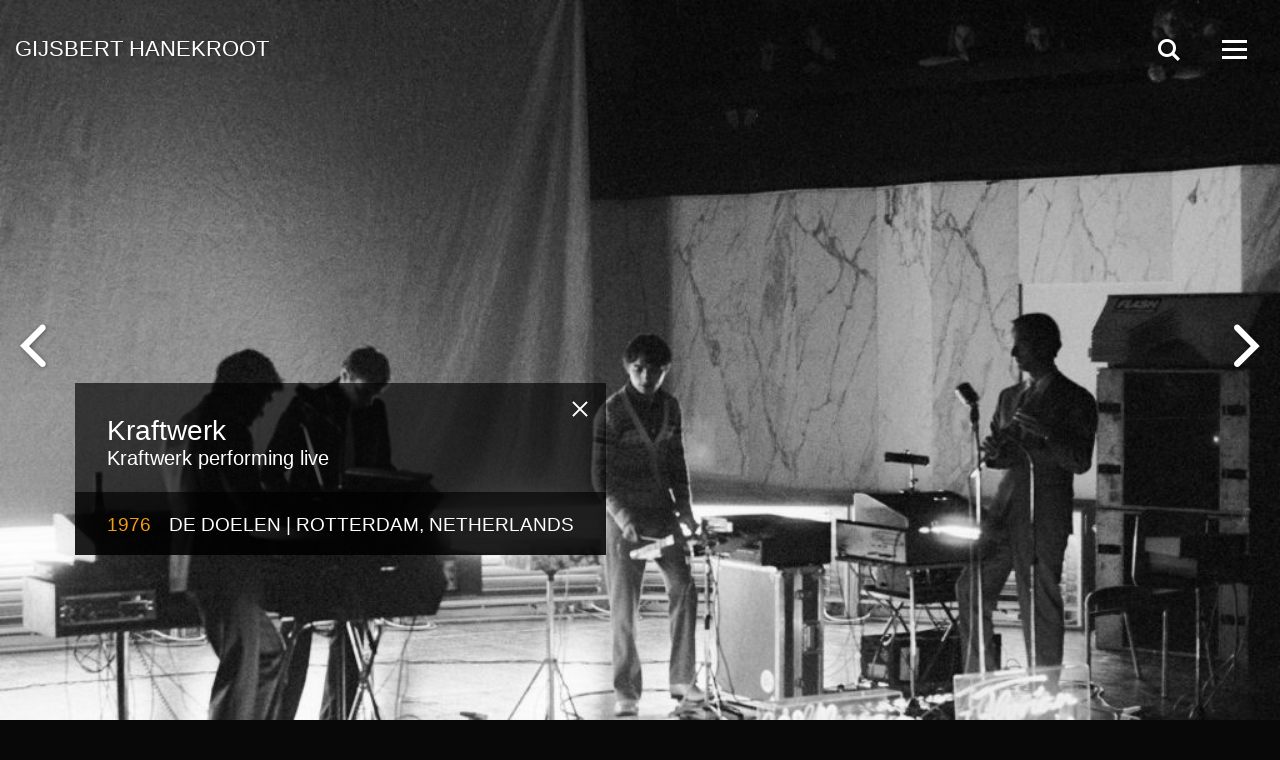

--- FILE ---
content_type: text/html; charset=UTF-8
request_url: https://gijsberthanekroot.com/photo/kraftwerk-2/
body_size: 6916
content:


<!doctype html>
<html class="no-js" lang="nl-NL">

<head>
    <meta charset="UTF-8" />
    <meta http-equiv="x-ua-compatible" content="ie=edge">
    <title>
        Kraftwerk | Gijsbert Hanekroot    </title>
    <meta name="viewport" content="width=device-width, initial-scale=1.0, user-scalable=no" />
    <link rel="shortcut icon" href="https://gijsberthanekroot.com/wp-content/themes/gh_theme/favicon.ico" />
    <link rel="preconnect" href="https://fonts.googleapis.com">
    <link rel="preconnect" href="https://fonts.gstatic.com" crossorigin>
    <link href="https://fonts.googleapis.com/css2?family=Nunito:wght@200..1000&display=swap" rel="stylesheet">
    <meta name='robots' content='max-image-preview:large' />
<link rel="alternate" title="oEmbed (JSON)" type="application/json+oembed" href="https://gijsberthanekroot.com/wp-json/oembed/1.0/embed?url=https%3A%2F%2Fgijsberthanekroot.com%2Fphoto%2Fkraftwerk-2%2F" />
<link rel="alternate" title="oEmbed (XML)" type="text/xml+oembed" href="https://gijsberthanekroot.com/wp-json/oembed/1.0/embed?url=https%3A%2F%2Fgijsberthanekroot.com%2Fphoto%2Fkraftwerk-2%2F&#038;format=xml" />
<style id='wp-img-auto-sizes-contain-inline-css' type='text/css'>
img:is([sizes=auto i],[sizes^="auto," i]){contain-intrinsic-size:3000px 1500px}
/*# sourceURL=wp-img-auto-sizes-contain-inline-css */
</style>
<style id='wp-emoji-styles-inline-css' type='text/css'>

	img.wp-smiley, img.emoji {
		display: inline !important;
		border: none !important;
		box-shadow: none !important;
		height: 1em !important;
		width: 1em !important;
		margin: 0 0.07em !important;
		vertical-align: -0.1em !important;
		background: none !important;
		padding: 0 !important;
	}
/*# sourceURL=wp-emoji-styles-inline-css */
</style>
<style id='wp-block-library-inline-css' type='text/css'>
:root{--wp-block-synced-color:#7a00df;--wp-block-synced-color--rgb:122,0,223;--wp-bound-block-color:var(--wp-block-synced-color);--wp-editor-canvas-background:#ddd;--wp-admin-theme-color:#007cba;--wp-admin-theme-color--rgb:0,124,186;--wp-admin-theme-color-darker-10:#006ba1;--wp-admin-theme-color-darker-10--rgb:0,107,160.5;--wp-admin-theme-color-darker-20:#005a87;--wp-admin-theme-color-darker-20--rgb:0,90,135;--wp-admin-border-width-focus:2px}@media (min-resolution:192dpi){:root{--wp-admin-border-width-focus:1.5px}}.wp-element-button{cursor:pointer}:root .has-very-light-gray-background-color{background-color:#eee}:root .has-very-dark-gray-background-color{background-color:#313131}:root .has-very-light-gray-color{color:#eee}:root .has-very-dark-gray-color{color:#313131}:root .has-vivid-green-cyan-to-vivid-cyan-blue-gradient-background{background:linear-gradient(135deg,#00d084,#0693e3)}:root .has-purple-crush-gradient-background{background:linear-gradient(135deg,#34e2e4,#4721fb 50%,#ab1dfe)}:root .has-hazy-dawn-gradient-background{background:linear-gradient(135deg,#faaca8,#dad0ec)}:root .has-subdued-olive-gradient-background{background:linear-gradient(135deg,#fafae1,#67a671)}:root .has-atomic-cream-gradient-background{background:linear-gradient(135deg,#fdd79a,#004a59)}:root .has-nightshade-gradient-background{background:linear-gradient(135deg,#330968,#31cdcf)}:root .has-midnight-gradient-background{background:linear-gradient(135deg,#020381,#2874fc)}:root{--wp--preset--font-size--normal:16px;--wp--preset--font-size--huge:42px}.has-regular-font-size{font-size:1em}.has-larger-font-size{font-size:2.625em}.has-normal-font-size{font-size:var(--wp--preset--font-size--normal)}.has-huge-font-size{font-size:var(--wp--preset--font-size--huge)}.has-text-align-center{text-align:center}.has-text-align-left{text-align:left}.has-text-align-right{text-align:right}.has-fit-text{white-space:nowrap!important}#end-resizable-editor-section{display:none}.aligncenter{clear:both}.items-justified-left{justify-content:flex-start}.items-justified-center{justify-content:center}.items-justified-right{justify-content:flex-end}.items-justified-space-between{justify-content:space-between}.screen-reader-text{border:0;clip-path:inset(50%);height:1px;margin:-1px;overflow:hidden;padding:0;position:absolute;width:1px;word-wrap:normal!important}.screen-reader-text:focus{background-color:#ddd;clip-path:none;color:#444;display:block;font-size:1em;height:auto;left:5px;line-height:normal;padding:15px 23px 14px;text-decoration:none;top:5px;width:auto;z-index:100000}html :where(.has-border-color){border-style:solid}html :where([style*=border-top-color]){border-top-style:solid}html :where([style*=border-right-color]){border-right-style:solid}html :where([style*=border-bottom-color]){border-bottom-style:solid}html :where([style*=border-left-color]){border-left-style:solid}html :where([style*=border-width]){border-style:solid}html :where([style*=border-top-width]){border-top-style:solid}html :where([style*=border-right-width]){border-right-style:solid}html :where([style*=border-bottom-width]){border-bottom-style:solid}html :where([style*=border-left-width]){border-left-style:solid}html :where(img[class*=wp-image-]){height:auto;max-width:100%}:where(figure){margin:0 0 1em}html :where(.is-position-sticky){--wp-admin--admin-bar--position-offset:var(--wp-admin--admin-bar--height,0px)}@media screen and (max-width:600px){html :where(.is-position-sticky){--wp-admin--admin-bar--position-offset:0px}}

/*# sourceURL=wp-block-library-inline-css */
</style><style id='global-styles-inline-css' type='text/css'>
:root{--wp--preset--aspect-ratio--square: 1;--wp--preset--aspect-ratio--4-3: 4/3;--wp--preset--aspect-ratio--3-4: 3/4;--wp--preset--aspect-ratio--3-2: 3/2;--wp--preset--aspect-ratio--2-3: 2/3;--wp--preset--aspect-ratio--16-9: 16/9;--wp--preset--aspect-ratio--9-16: 9/16;--wp--preset--color--black: #000000;--wp--preset--color--cyan-bluish-gray: #abb8c3;--wp--preset--color--white: #ffffff;--wp--preset--color--pale-pink: #f78da7;--wp--preset--color--vivid-red: #cf2e2e;--wp--preset--color--luminous-vivid-orange: #ff6900;--wp--preset--color--luminous-vivid-amber: #fcb900;--wp--preset--color--light-green-cyan: #7bdcb5;--wp--preset--color--vivid-green-cyan: #00d084;--wp--preset--color--pale-cyan-blue: #8ed1fc;--wp--preset--color--vivid-cyan-blue: #0693e3;--wp--preset--color--vivid-purple: #9b51e0;--wp--preset--gradient--vivid-cyan-blue-to-vivid-purple: linear-gradient(135deg,rgb(6,147,227) 0%,rgb(155,81,224) 100%);--wp--preset--gradient--light-green-cyan-to-vivid-green-cyan: linear-gradient(135deg,rgb(122,220,180) 0%,rgb(0,208,130) 100%);--wp--preset--gradient--luminous-vivid-amber-to-luminous-vivid-orange: linear-gradient(135deg,rgb(252,185,0) 0%,rgb(255,105,0) 100%);--wp--preset--gradient--luminous-vivid-orange-to-vivid-red: linear-gradient(135deg,rgb(255,105,0) 0%,rgb(207,46,46) 100%);--wp--preset--gradient--very-light-gray-to-cyan-bluish-gray: linear-gradient(135deg,rgb(238,238,238) 0%,rgb(169,184,195) 100%);--wp--preset--gradient--cool-to-warm-spectrum: linear-gradient(135deg,rgb(74,234,220) 0%,rgb(151,120,209) 20%,rgb(207,42,186) 40%,rgb(238,44,130) 60%,rgb(251,105,98) 80%,rgb(254,248,76) 100%);--wp--preset--gradient--blush-light-purple: linear-gradient(135deg,rgb(255,206,236) 0%,rgb(152,150,240) 100%);--wp--preset--gradient--blush-bordeaux: linear-gradient(135deg,rgb(254,205,165) 0%,rgb(254,45,45) 50%,rgb(107,0,62) 100%);--wp--preset--gradient--luminous-dusk: linear-gradient(135deg,rgb(255,203,112) 0%,rgb(199,81,192) 50%,rgb(65,88,208) 100%);--wp--preset--gradient--pale-ocean: linear-gradient(135deg,rgb(255,245,203) 0%,rgb(182,227,212) 50%,rgb(51,167,181) 100%);--wp--preset--gradient--electric-grass: linear-gradient(135deg,rgb(202,248,128) 0%,rgb(113,206,126) 100%);--wp--preset--gradient--midnight: linear-gradient(135deg,rgb(2,3,129) 0%,rgb(40,116,252) 100%);--wp--preset--font-size--small: 13px;--wp--preset--font-size--medium: 20px;--wp--preset--font-size--large: 36px;--wp--preset--font-size--x-large: 42px;--wp--preset--spacing--20: 0.44rem;--wp--preset--spacing--30: 0.67rem;--wp--preset--spacing--40: 1rem;--wp--preset--spacing--50: 1.5rem;--wp--preset--spacing--60: 2.25rem;--wp--preset--spacing--70: 3.38rem;--wp--preset--spacing--80: 5.06rem;--wp--preset--shadow--natural: 6px 6px 9px rgba(0, 0, 0, 0.2);--wp--preset--shadow--deep: 12px 12px 50px rgba(0, 0, 0, 0.4);--wp--preset--shadow--sharp: 6px 6px 0px rgba(0, 0, 0, 0.2);--wp--preset--shadow--outlined: 6px 6px 0px -3px rgb(255, 255, 255), 6px 6px rgb(0, 0, 0);--wp--preset--shadow--crisp: 6px 6px 0px rgb(0, 0, 0);}:where(.is-layout-flex){gap: 0.5em;}:where(.is-layout-grid){gap: 0.5em;}body .is-layout-flex{display: flex;}.is-layout-flex{flex-wrap: wrap;align-items: center;}.is-layout-flex > :is(*, div){margin: 0;}body .is-layout-grid{display: grid;}.is-layout-grid > :is(*, div){margin: 0;}:where(.wp-block-columns.is-layout-flex){gap: 2em;}:where(.wp-block-columns.is-layout-grid){gap: 2em;}:where(.wp-block-post-template.is-layout-flex){gap: 1.25em;}:where(.wp-block-post-template.is-layout-grid){gap: 1.25em;}.has-black-color{color: var(--wp--preset--color--black) !important;}.has-cyan-bluish-gray-color{color: var(--wp--preset--color--cyan-bluish-gray) !important;}.has-white-color{color: var(--wp--preset--color--white) !important;}.has-pale-pink-color{color: var(--wp--preset--color--pale-pink) !important;}.has-vivid-red-color{color: var(--wp--preset--color--vivid-red) !important;}.has-luminous-vivid-orange-color{color: var(--wp--preset--color--luminous-vivid-orange) !important;}.has-luminous-vivid-amber-color{color: var(--wp--preset--color--luminous-vivid-amber) !important;}.has-light-green-cyan-color{color: var(--wp--preset--color--light-green-cyan) !important;}.has-vivid-green-cyan-color{color: var(--wp--preset--color--vivid-green-cyan) !important;}.has-pale-cyan-blue-color{color: var(--wp--preset--color--pale-cyan-blue) !important;}.has-vivid-cyan-blue-color{color: var(--wp--preset--color--vivid-cyan-blue) !important;}.has-vivid-purple-color{color: var(--wp--preset--color--vivid-purple) !important;}.has-black-background-color{background-color: var(--wp--preset--color--black) !important;}.has-cyan-bluish-gray-background-color{background-color: var(--wp--preset--color--cyan-bluish-gray) !important;}.has-white-background-color{background-color: var(--wp--preset--color--white) !important;}.has-pale-pink-background-color{background-color: var(--wp--preset--color--pale-pink) !important;}.has-vivid-red-background-color{background-color: var(--wp--preset--color--vivid-red) !important;}.has-luminous-vivid-orange-background-color{background-color: var(--wp--preset--color--luminous-vivid-orange) !important;}.has-luminous-vivid-amber-background-color{background-color: var(--wp--preset--color--luminous-vivid-amber) !important;}.has-light-green-cyan-background-color{background-color: var(--wp--preset--color--light-green-cyan) !important;}.has-vivid-green-cyan-background-color{background-color: var(--wp--preset--color--vivid-green-cyan) !important;}.has-pale-cyan-blue-background-color{background-color: var(--wp--preset--color--pale-cyan-blue) !important;}.has-vivid-cyan-blue-background-color{background-color: var(--wp--preset--color--vivid-cyan-blue) !important;}.has-vivid-purple-background-color{background-color: var(--wp--preset--color--vivid-purple) !important;}.has-black-border-color{border-color: var(--wp--preset--color--black) !important;}.has-cyan-bluish-gray-border-color{border-color: var(--wp--preset--color--cyan-bluish-gray) !important;}.has-white-border-color{border-color: var(--wp--preset--color--white) !important;}.has-pale-pink-border-color{border-color: var(--wp--preset--color--pale-pink) !important;}.has-vivid-red-border-color{border-color: var(--wp--preset--color--vivid-red) !important;}.has-luminous-vivid-orange-border-color{border-color: var(--wp--preset--color--luminous-vivid-orange) !important;}.has-luminous-vivid-amber-border-color{border-color: var(--wp--preset--color--luminous-vivid-amber) !important;}.has-light-green-cyan-border-color{border-color: var(--wp--preset--color--light-green-cyan) !important;}.has-vivid-green-cyan-border-color{border-color: var(--wp--preset--color--vivid-green-cyan) !important;}.has-pale-cyan-blue-border-color{border-color: var(--wp--preset--color--pale-cyan-blue) !important;}.has-vivid-cyan-blue-border-color{border-color: var(--wp--preset--color--vivid-cyan-blue) !important;}.has-vivid-purple-border-color{border-color: var(--wp--preset--color--vivid-purple) !important;}.has-vivid-cyan-blue-to-vivid-purple-gradient-background{background: var(--wp--preset--gradient--vivid-cyan-blue-to-vivid-purple) !important;}.has-light-green-cyan-to-vivid-green-cyan-gradient-background{background: var(--wp--preset--gradient--light-green-cyan-to-vivid-green-cyan) !important;}.has-luminous-vivid-amber-to-luminous-vivid-orange-gradient-background{background: var(--wp--preset--gradient--luminous-vivid-amber-to-luminous-vivid-orange) !important;}.has-luminous-vivid-orange-to-vivid-red-gradient-background{background: var(--wp--preset--gradient--luminous-vivid-orange-to-vivid-red) !important;}.has-very-light-gray-to-cyan-bluish-gray-gradient-background{background: var(--wp--preset--gradient--very-light-gray-to-cyan-bluish-gray) !important;}.has-cool-to-warm-spectrum-gradient-background{background: var(--wp--preset--gradient--cool-to-warm-spectrum) !important;}.has-blush-light-purple-gradient-background{background: var(--wp--preset--gradient--blush-light-purple) !important;}.has-blush-bordeaux-gradient-background{background: var(--wp--preset--gradient--blush-bordeaux) !important;}.has-luminous-dusk-gradient-background{background: var(--wp--preset--gradient--luminous-dusk) !important;}.has-pale-ocean-gradient-background{background: var(--wp--preset--gradient--pale-ocean) !important;}.has-electric-grass-gradient-background{background: var(--wp--preset--gradient--electric-grass) !important;}.has-midnight-gradient-background{background: var(--wp--preset--gradient--midnight) !important;}.has-small-font-size{font-size: var(--wp--preset--font-size--small) !important;}.has-medium-font-size{font-size: var(--wp--preset--font-size--medium) !important;}.has-large-font-size{font-size: var(--wp--preset--font-size--large) !important;}.has-x-large-font-size{font-size: var(--wp--preset--font-size--x-large) !important;}
/*# sourceURL=global-styles-inline-css */
</style>

<style id='classic-theme-styles-inline-css' type='text/css'>
/*! This file is auto-generated */
.wp-block-button__link{color:#fff;background-color:#32373c;border-radius:9999px;box-shadow:none;text-decoration:none;padding:calc(.667em + 2px) calc(1.333em + 2px);font-size:1.125em}.wp-block-file__button{background:#32373c;color:#fff;text-decoration:none}
/*# sourceURL=/wp-includes/css/classic-themes.min.css */
</style>
<link rel='stylesheet' id='all-css' href='https://gijsberthanekroot.com/wp-content/themes/gh_theme/css/all.css?ver=87928807abb2b6847d2bf87d34b85ec6' type='text/css' media='all' />
<link rel="https://api.w.org/" href="https://gijsberthanekroot.com/wp-json/" /><link rel="EditURI" type="application/rsd+xml" title="RSD" href="https://gijsberthanekroot.com/xmlrpc.php?rsd" />

<link rel="canonical" href="https://gijsberthanekroot.com/photo/kraftwerk-2/" />
<link rel='shortlink' href='https://gijsberthanekroot.com/?p=10944' />

		<!-- GA Google Analytics @ https://m0n.co/ga -->
		<script async src="https://www.googletagmanager.com/gtag/js?id=G-VS78GFWS27"></script>
		<script>
			window.dataLayer = window.dataLayer || [];
			function gtag(){dataLayer.push(arguments);}
			gtag('js', new Date());
			gtag('config', 'G-VS78GFWS27');
		</script>

	<script type="text/javascript">  var json_api = "https://gijsberthanekroot.com/wp-json/gh_api/v1/";</script>    
    <script async src="https://www.googletagmanager.com/gtag/js?id=G-EXML7F4CNP"></script>
    <script>
    	window.dataLayer = window.dataLayer || [];
    	function gtag(){dataLayer.push(arguments);}
    	gtag('js', new Date());
	</script>
</head>

<body oncontextmenu="return false;" data-pageClass="detail" class="wp-singular griditem-template-default single single-griditem postid-10944 wp-theme-gh_theme">
    <span class="preloader"></span>
    <div class="transition-cover"></div>
    <div class="page-cover"></div>

    <header id="header">
        <a href="https://gijsberthanekroot.com" class="logo logo-small">G H</a>
        <a href="https://gijsberthanekroot.com" class="logo logo-large">Gijsbert Hanekroot</a>
        <a href="javascript:void(0);" class="back-button">back</a>

        <nav class="nav-buttons">
            <div class="search-wrapper">
                <div class="search">
                    <input type="search" placeholder="Search for subject, artist, location or year" />
                    <a class="submit" href="#"></a>
                </div>
            </div>
            <a href="javascript:void(0);" class="search-toggle"></a>


            <a href="javascript:void(0);" class="nav-show" aria-label="Open Menu" data-step="1" data-intro="This is a tooltip!">
                <div class="burger-icon"></div>
            </a>
        </nav>
    </header>

    <div class="search-overlay"></div>

    <!-- Menu -->
    <div class="menu-bg"></div>
    <nav id="ml-menu" class="menu">
        <!-- Close button for mobile version -->
        <div class="menu__wrap"><ul data-menu="main" class="menu__level"><li class="menu__item menu__item--small"><a class="menu__link" href="https://gijsberthanekroot.com/">Home</a></li><li class="menu__item "><a class="menu__link" data-submenu="submenu-6935" href="#">Photography</a></li><li class="menu__item "><a class="menu__link" data-submenu="submenu-6924" href="#">Books</a></li><li class="menu__item "><a class="menu__link" href="https://gijsberthanekroot.com/vintage-photos/">Vintage photos</a></li><li class="menu__item "><a class="menu__link" href="https://store.gijsberthanekroot.com">Store</a></li><li class="menu__item menu__item--small"><a class="menu__link" data-submenu="submenu-7001" href="#">About me</a></li><li class="menu__item menu__item--small"><a class="menu__link" href="https://gijsberthanekroot.com/contact/">Contact</a></li></ul><ul data-menu="submenu-6935" class="menu__level"><li class="menu__item"><a class="menu__link" data-submenu="submenu-6936" href="#">Documentary photography</a></li><li class="menu__item"><a class="menu__link" href="https://gijsberthanekroot.com/live-music/">Live music</a></li><li class="menu__item"><a class="menu__link" href="https://gijsberthanekroot.com/portraits/">Portraits</a></li><li class="menu__item"><a class="menu__link" href="https://gijsberthanekroot.com/rock-photography/">Rock photography</a></li></ul><ul data-menu="submenu-6936" class="menu__level"><li class="menu__item"><a class="menu__link" href="https://gijsberthanekroot.com/art-and-people/">Art and people</a></li><li class="menu__item"><a class="menu__link" href="https://gijsberthanekroot.com/a-wedding-day/">A wedding day</a></li><li class="menu__item"><a class="menu__link" href="https://gijsberthanekroot.com/mothers-and-daughters/">Mothers and daughters</a></li><li class="menu__item"><a class="menu__link" href="https://gijsberthanekroot.com/street-art/">Street art</a></li></ul><ul data-menu="submenu-6924" class="menu__level"><li class="menu__item"><a class="menu__link" href="https://gijsberthanekroot.com/jagger-by-hanekroot/">Jagger by Hanekroot</a></li><li class="menu__item"><a class="menu__link" href="https://gijsberthanekroot.com/the-rolling-stones-by-hanekroot/">The Rolling Stones by Hanekroot</a></li><li class="menu__item"><a class="menu__link" href="https://gijsberthanekroot.com/abba-zappa/">Abba…Zappa</a></li><li class="menu__item"><a class="menu__link" href="https://gijsberthanekroot.com/roxy-music-when-you-were-young/">Roxy Music – When you were young</a></li><li class="menu__item"><a class="menu__link" href="https://gijsberthanekroot.com/david-bowie-the-seventies/">Neil Young by Hanekroot</a></li><li class="menu__item"><a class="menu__link" href="https://gijsberthanekroot.com/lou-reed-in-amsterdam-1972-1977/">Lou Reed in Amsterdam – 1972-1977</a></li><li class="menu__item"><a class="menu__link" href="https://gijsberthanekroot.com/patti-smith/">Patti Smith by Hanekroot</a></li><li class="menu__item"><a class="menu__link" href="https://gijsberthanekroot.com/babylon-by-bus-bob-marley-the-wailers-live-and-up-close/">BABYLON BY BUS Bob Marley &#038; the Wailers Live and Up Close</a></li><li class="menu__item"><a class="menu__link" href="https://gijsberthanekroot.com/de-soviet-unie-bestaat-niet-meer-een-roadmovie/">De Soviet-Unie bestaat niet meer</a></li></ul><ul data-menu="submenu-7001" class="menu__level"><li class="menu__item"><a class="menu__link" href="https://gijsberthanekroot.com/about-me/">Gijsbert Hanekroot</a></li><li class="menu__item"><a class="menu__link" href="https://gijsberthanekroot.com/exhibitions/">Exhibitions</a></li><li class="menu__item"><a class="menu__link" href="https://gijsberthanekroot.com/galleries/">Galleries</a></li></ul></div>    </nav>
<main id="barba-wrapper">
  <div class="barba-container" data-namespace="detail" data-photoid="10944">

    <nav>
      <a class="main-nav-prev prev" onclick="javascript:ga('send', 'event', 'prevPhoto', 'click', 'prev');" href="https://gijsberthanekroot.com/photo/kraftwerk-3/" data-show="yes">
        <span class="icon"></span>
      </a>
      <a class="main-nav-next next" onclick="javascript:ga('send', 'event', 'nextPhoto', 'click', 'next');" href="https://gijsberthanekroot.com/photo/kraftwerk/" data-show="yes">
        <span class="icon"></span>
      </a>
    </nav>

    
    <section class="image" style="background-image: url('https://gijsberthanekroot.com/wp-content/uploads/2017/07/9a8c367fc2e46bf9580da732b2ff7ab0kraftwerk_k1270_06-1024x777.jpg')">
      <img src="https://gijsberthanekroot.com/wp-content/uploads/2017/07/9a8c367fc2e46bf9580da732b2ff7ab0kraftwerk_k1270_06-1024x777.jpg" class="main-img full-vertical">      <a href="javascript:void(0);" class="scroll-indicator"><span></span></a>
    </section>

    <div class="photo-info">
      <a href="javascript:void(0);" class="btn js-info-button"></a>
      <main>
        <h1>Kraftwerk</h1>
        <p>Kraftwerk performing live</p>
      </main>

      <footer>
        <span class="year">1976</span>

        <h2>
          De Doelen |           Rotterdam, Netherlands        </h2>
              </footer>
    </div>

    <section class="grid detail"></section>
  </div>
</main>


<script type="speculationrules">
{"prefetch":[{"source":"document","where":{"and":[{"href_matches":"/*"},{"not":{"href_matches":["/wp-*.php","/wp-admin/*","/wp-content/uploads/*","/wp-content/*","/wp-content/plugins/*","/wp-content/themes/gh_theme/*","/*\\?(.+)"]}},{"not":{"selector_matches":"a[rel~=\"nofollow\"]"}},{"not":{"selector_matches":".no-prefetch, .no-prefetch a"}}]},"eagerness":"conservative"}]}
</script>
<script type="text/javascript" src="https://gijsberthanekroot.com/wp-content/themes/gh_theme/js/all.js" id="all-js"></script>
<script id="wp-emoji-settings" type="application/json">
{"baseUrl":"https://s.w.org/images/core/emoji/17.0.2/72x72/","ext":".png","svgUrl":"https://s.w.org/images/core/emoji/17.0.2/svg/","svgExt":".svg","source":{"concatemoji":"https://gijsberthanekroot.com/wp-includes/js/wp-emoji-release.min.js?ver=87928807abb2b6847d2bf87d34b85ec6"}}
</script>
<script type="module">
/* <![CDATA[ */
/*! This file is auto-generated */
const a=JSON.parse(document.getElementById("wp-emoji-settings").textContent),o=(window._wpemojiSettings=a,"wpEmojiSettingsSupports"),s=["flag","emoji"];function i(e){try{var t={supportTests:e,timestamp:(new Date).valueOf()};sessionStorage.setItem(o,JSON.stringify(t))}catch(e){}}function c(e,t,n){e.clearRect(0,0,e.canvas.width,e.canvas.height),e.fillText(t,0,0);t=new Uint32Array(e.getImageData(0,0,e.canvas.width,e.canvas.height).data);e.clearRect(0,0,e.canvas.width,e.canvas.height),e.fillText(n,0,0);const a=new Uint32Array(e.getImageData(0,0,e.canvas.width,e.canvas.height).data);return t.every((e,t)=>e===a[t])}function p(e,t){e.clearRect(0,0,e.canvas.width,e.canvas.height),e.fillText(t,0,0);var n=e.getImageData(16,16,1,1);for(let e=0;e<n.data.length;e++)if(0!==n.data[e])return!1;return!0}function u(e,t,n,a){switch(t){case"flag":return n(e,"\ud83c\udff3\ufe0f\u200d\u26a7\ufe0f","\ud83c\udff3\ufe0f\u200b\u26a7\ufe0f")?!1:!n(e,"\ud83c\udde8\ud83c\uddf6","\ud83c\udde8\u200b\ud83c\uddf6")&&!n(e,"\ud83c\udff4\udb40\udc67\udb40\udc62\udb40\udc65\udb40\udc6e\udb40\udc67\udb40\udc7f","\ud83c\udff4\u200b\udb40\udc67\u200b\udb40\udc62\u200b\udb40\udc65\u200b\udb40\udc6e\u200b\udb40\udc67\u200b\udb40\udc7f");case"emoji":return!a(e,"\ud83e\u1fac8")}return!1}function f(e,t,n,a){let r;const o=(r="undefined"!=typeof WorkerGlobalScope&&self instanceof WorkerGlobalScope?new OffscreenCanvas(300,150):document.createElement("canvas")).getContext("2d",{willReadFrequently:!0}),s=(o.textBaseline="top",o.font="600 32px Arial",{});return e.forEach(e=>{s[e]=t(o,e,n,a)}),s}function r(e){var t=document.createElement("script");t.src=e,t.defer=!0,document.head.appendChild(t)}a.supports={everything:!0,everythingExceptFlag:!0},new Promise(t=>{let n=function(){try{var e=JSON.parse(sessionStorage.getItem(o));if("object"==typeof e&&"number"==typeof e.timestamp&&(new Date).valueOf()<e.timestamp+604800&&"object"==typeof e.supportTests)return e.supportTests}catch(e){}return null}();if(!n){if("undefined"!=typeof Worker&&"undefined"!=typeof OffscreenCanvas&&"undefined"!=typeof URL&&URL.createObjectURL&&"undefined"!=typeof Blob)try{var e="postMessage("+f.toString()+"("+[JSON.stringify(s),u.toString(),c.toString(),p.toString()].join(",")+"));",a=new Blob([e],{type:"text/javascript"});const r=new Worker(URL.createObjectURL(a),{name:"wpTestEmojiSupports"});return void(r.onmessage=e=>{i(n=e.data),r.terminate(),t(n)})}catch(e){}i(n=f(s,u,c,p))}t(n)}).then(e=>{for(const n in e)a.supports[n]=e[n],a.supports.everything=a.supports.everything&&a.supports[n],"flag"!==n&&(a.supports.everythingExceptFlag=a.supports.everythingExceptFlag&&a.supports[n]);var t;a.supports.everythingExceptFlag=a.supports.everythingExceptFlag&&!a.supports.flag,a.supports.everything||((t=a.source||{}).concatemoji?r(t.concatemoji):t.wpemoji&&t.twemoji&&(r(t.twemoji),r(t.wpemoji)))});
//# sourceURL=https://gijsberthanekroot.com/wp-includes/js/wp-emoji-loader.min.js
/* ]]> */
</script>
</body>
</html>